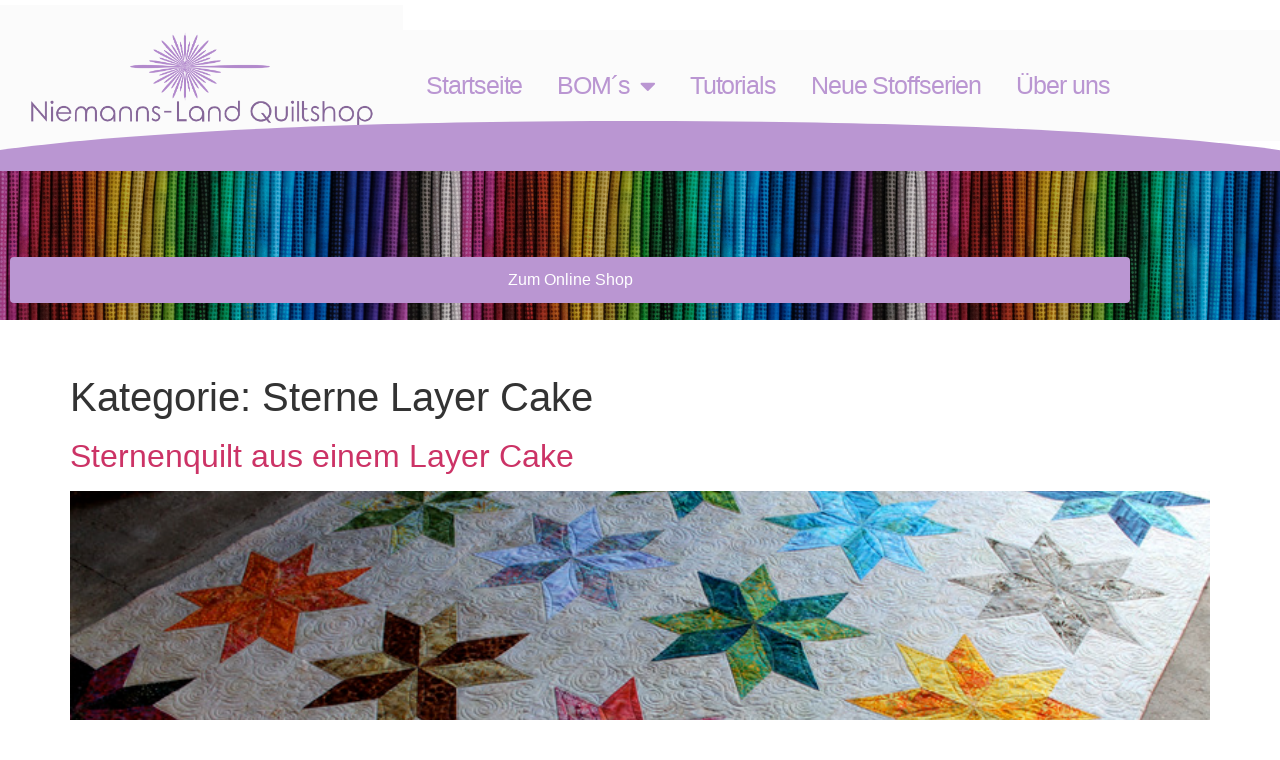

--- FILE ---
content_type: text/css
request_url: https://blog.niemanns-land.de/wp-content/uploads/elementor/css/post-6203.css?ver=1768970333
body_size: 10983
content:
.elementor-6203 .elementor-element.elementor-element-34a4bb4c > .elementor-container > .elementor-column > .elementor-widget-wrap{align-content:center;align-items:center;}.elementor-6203 .elementor-element.elementor-element-34a4bb4c > .elementor-container{min-height:170px;}.elementor-6203 .elementor-element.elementor-element-34a4bb4c > .elementor-shape-top svg{height:0px;}.elementor-6203 .elementor-element.elementor-element-34a4bb4c > .elementor-shape-top{z-index:2;pointer-events:none;}.elementor-6203 .elementor-element.elementor-element-34a4bb4c > .elementor-shape-bottom .elementor-shape-fill{fill:#BA96D2;}.elementor-6203 .elementor-element.elementor-element-34a4bb4c > .elementor-shape-bottom svg{width:calc(113% + 1.3px);height:50px;}.elementor-6203 .elementor-element.elementor-element-34a4bb4c > .elementor-shape-bottom{z-index:2;pointer-events:none;}.elementor-6203 .elementor-element.elementor-element-56ed59c5:not(.elementor-motion-effects-element-type-background) > .elementor-widget-wrap, .elementor-6203 .elementor-element.elementor-element-56ed59c5 > .elementor-widget-wrap > .elementor-motion-effects-container > .elementor-motion-effects-layer{background-color:#FBFBFB;}.elementor-6203 .elementor-element.elementor-element-56ed59c5 > .elementor-element-populated{transition:background 0.3s, border 0.3s, border-radius 0.3s, box-shadow 0.3s;}.elementor-6203 .elementor-element.elementor-element-56ed59c5 > .elementor-element-populated > .elementor-background-overlay{transition:background 0.3s, border-radius 0.3s, opacity 0.3s;}.elementor-widget-image .widget-image-caption{color:var( --e-global-color-text );font-family:var( --e-global-typography-text-font-family ), Sans-serif;font-weight:var( --e-global-typography-text-font-weight );}.elementor-6203 .elementor-element.elementor-element-6bd88338{text-align:center;}.elementor-6203 .elementor-element.elementor-element-6bd88338 img{width:100%;transition-duration:0.6s;}.elementor-6203 .elementor-element.elementor-element-6bd88338:hover img{opacity:0.75;}.elementor-6203 .elementor-element.elementor-element-4e8b054c:not(.elementor-motion-effects-element-type-background) > .elementor-widget-wrap, .elementor-6203 .elementor-element.elementor-element-4e8b054c > .elementor-widget-wrap > .elementor-motion-effects-container > .elementor-motion-effects-layer{background-color:#FBFBFB;}.elementor-6203 .elementor-element.elementor-element-4e8b054c > .elementor-element-populated{transition:background 0.3s, border 0.3s, border-radius 0.3s, box-shadow 0.3s;}.elementor-6203 .elementor-element.elementor-element-4e8b054c > .elementor-element-populated > .elementor-background-overlay{transition:background 0.3s, border-radius 0.3s, opacity 0.3s;}.elementor-widget-nav-menu .elementor-nav-menu .elementor-item{font-family:var( --e-global-typography-primary-font-family ), Sans-serif;font-weight:var( --e-global-typography-primary-font-weight );}.elementor-widget-nav-menu .elementor-nav-menu--main .elementor-item{color:var( --e-global-color-text );fill:var( --e-global-color-text );}.elementor-widget-nav-menu .elementor-nav-menu--main .elementor-item:hover,
					.elementor-widget-nav-menu .elementor-nav-menu--main .elementor-item.elementor-item-active,
					.elementor-widget-nav-menu .elementor-nav-menu--main .elementor-item.highlighted,
					.elementor-widget-nav-menu .elementor-nav-menu--main .elementor-item:focus{color:var( --e-global-color-accent );fill:var( --e-global-color-accent );}.elementor-widget-nav-menu .elementor-nav-menu--main:not(.e--pointer-framed) .elementor-item:before,
					.elementor-widget-nav-menu .elementor-nav-menu--main:not(.e--pointer-framed) .elementor-item:after{background-color:var( --e-global-color-accent );}.elementor-widget-nav-menu .e--pointer-framed .elementor-item:before,
					.elementor-widget-nav-menu .e--pointer-framed .elementor-item:after{border-color:var( --e-global-color-accent );}.elementor-widget-nav-menu{--e-nav-menu-divider-color:var( --e-global-color-text );}.elementor-widget-nav-menu .elementor-nav-menu--dropdown .elementor-item, .elementor-widget-nav-menu .elementor-nav-menu--dropdown  .elementor-sub-item{font-family:var( --e-global-typography-accent-font-family ), Sans-serif;font-weight:var( --e-global-typography-accent-font-weight );}.elementor-6203 .elementor-element.elementor-element-61633e54 .elementor-menu-toggle{margin-left:auto;background-color:#F0EDFB;}.elementor-6203 .elementor-element.elementor-element-61633e54 .elementor-nav-menu .elementor-item{font-family:"Tahoma", Sans-serif;font-size:25px;font-weight:normal;line-height:2.6em;letter-spacing:-1.1px;}.elementor-6203 .elementor-element.elementor-element-61633e54 .elementor-nav-menu--main .elementor-item{color:#BA96D2;fill:#BA96D2;padding-left:13px;padding-right:13px;padding-top:13px;padding-bottom:13px;}.elementor-6203 .elementor-element.elementor-element-61633e54 .elementor-nav-menu--main .elementor-item:hover,
					.elementor-6203 .elementor-element.elementor-element-61633e54 .elementor-nav-menu--main .elementor-item.elementor-item-active,
					.elementor-6203 .elementor-element.elementor-element-61633e54 .elementor-nav-menu--main .elementor-item.highlighted,
					.elementor-6203 .elementor-element.elementor-element-61633e54 .elementor-nav-menu--main .elementor-item:focus{color:#fff;}.elementor-6203 .elementor-element.elementor-element-61633e54 .elementor-nav-menu--main:not(.e--pointer-framed) .elementor-item:before,
					.elementor-6203 .elementor-element.elementor-element-61633e54 .elementor-nav-menu--main:not(.e--pointer-framed) .elementor-item:after{background-color:#BA96D2;}.elementor-6203 .elementor-element.elementor-element-61633e54 .e--pointer-framed .elementor-item:before,
					.elementor-6203 .elementor-element.elementor-element-61633e54 .e--pointer-framed .elementor-item:after{border-color:#BA96D2;}.elementor-6203 .elementor-element.elementor-element-61633e54{--e-nav-menu-horizontal-menu-item-margin:calc( 9px / 2 );}.elementor-6203 .elementor-element.elementor-element-61633e54 .elementor-nav-menu--main:not(.elementor-nav-menu--layout-horizontal) .elementor-nav-menu > li:not(:last-child){margin-bottom:9px;}.elementor-6203 .elementor-element.elementor-element-61633e54 .elementor-item:before{border-radius:11px;}.elementor-6203 .elementor-element.elementor-element-61633e54 .e--animation-shutter-in-horizontal .elementor-item:before{border-radius:11px 11px 0 0;}.elementor-6203 .elementor-element.elementor-element-61633e54 .e--animation-shutter-in-horizontal .elementor-item:after{border-radius:0 0 11px 11px;}.elementor-6203 .elementor-element.elementor-element-61633e54 .e--animation-shutter-in-vertical .elementor-item:before{border-radius:0 11px 11px 0;}.elementor-6203 .elementor-element.elementor-element-61633e54 .e--animation-shutter-in-vertical .elementor-item:after{border-radius:11px 0 0 11px;}.elementor-6203 .elementor-element.elementor-element-61633e54 .elementor-nav-menu--dropdown a, .elementor-6203 .elementor-element.elementor-element-61633e54 .elementor-menu-toggle{color:#5C37BF;fill:#5C37BF;}.elementor-6203 .elementor-element.elementor-element-61633e54 .elementor-nav-menu--dropdown{background-color:#FFFFFF;border-style:solid;}.elementor-6203 .elementor-element.elementor-element-61633e54 .elementor-nav-menu--dropdown a:hover,
					.elementor-6203 .elementor-element.elementor-element-61633e54 .elementor-nav-menu--dropdown a:focus,
					.elementor-6203 .elementor-element.elementor-element-61633e54 .elementor-nav-menu--dropdown a.elementor-item-active,
					.elementor-6203 .elementor-element.elementor-element-61633e54 .elementor-nav-menu--dropdown a.highlighted{background-color:#BA96D2;}.elementor-6203 .elementor-element.elementor-element-61633e54 .elementor-nav-menu--dropdown .elementor-item, .elementor-6203 .elementor-element.elementor-element-61633e54 .elementor-nav-menu--dropdown  .elementor-sub-item{font-family:"Baumans", Sans-serif;font-size:16px;font-weight:500;letter-spacing:0.5px;}.elementor-6203 .elementor-element.elementor-element-61633e54 .elementor-nav-menu--dropdown a{padding-left:0px;padding-right:0px;}.elementor-6203 .elementor-element.elementor-element-61633e54 .elementor-nav-menu--dropdown li:not(:last-child){border-style:solid;border-color:#BA96D2;border-bottom-width:3px;}.elementor-6203 .elementor-element.elementor-element-61633e54 .elementor-nav-menu--main > .elementor-nav-menu > li > .elementor-nav-menu--dropdown, .elementor-6203 .elementor-element.elementor-element-61633e54 .elementor-nav-menu__container.elementor-nav-menu--dropdown{margin-top:-51px !important;}.elementor-6203 .elementor-element.elementor-element-61633e54 div.elementor-menu-toggle{color:#BA96D2;}.elementor-6203 .elementor-element.elementor-element-61633e54 div.elementor-menu-toggle svg{fill:#BA96D2;}.elementor-6203 .elementor-element.elementor-element-2eb2c3e:not(.elementor-motion-effects-element-type-background), .elementor-6203 .elementor-element.elementor-element-2eb2c3e > .elementor-motion-effects-container > .elementor-motion-effects-layer{background-color:#FFFFFF;background-image:url("https://blog.niemanns-land.de/wp-content/uploads/2021/02/DitDotFQvorne-waagerechtohneLogo.jpg");background-position:center center;background-size:contain;}.elementor-6203 .elementor-element.elementor-element-2eb2c3e > .elementor-background-overlay{background-color:transparent;background-image:linear-gradient(120deg, #FDFDFD 0%, #FFFFFF 0%);opacity:0.13;transition:background 0.3s, border-radius 0.3s, opacity 0.3s;}.elementor-6203 .elementor-element.elementor-element-2eb2c3e > .elementor-container{min-height:150px;}.elementor-6203 .elementor-element.elementor-element-2eb2c3e{transition:background 0.3s, border 0.3s, border-radius 0.3s, box-shadow 0.3s;}.elementor-6203 .elementor-element.elementor-element-be13cb3{--spacer-size:50px;}.elementor-widget-button .elementor-button{background-color:var( --e-global-color-accent );font-family:var( --e-global-typography-accent-font-family ), Sans-serif;font-weight:var( --e-global-typography-accent-font-weight );}.elementor-6203 .elementor-element.elementor-element-79c7444 .elementor-button{background-color:#BA96D2;font-family:"Arial", Sans-serif;font-weight:500;}.elementor-6203 .elementor-element.elementor-element-2f21a5e{--spacer-size:25px;}.elementor-theme-builder-content-area{height:400px;}.elementor-location-header:before, .elementor-location-footer:before{content:"";display:table;clear:both;}@media(max-width:1024px){.elementor-6203 .elementor-element.elementor-element-61633e54 > .elementor-widget-container{padding:0px 48px 50px 0px;}.elementor-6203 .elementor-element.elementor-element-61633e54{--nav-menu-icon-size:33px;}.elementor-6203 .elementor-element.elementor-element-61633e54 .elementor-menu-toggle{border-width:3px;border-radius:14px;}}@media(min-width:768px){.elementor-6203 .elementor-element.elementor-element-56ed59c5{width:31.512%;}.elementor-6203 .elementor-element.elementor-element-4e8b054c{width:68.488%;}}@media(max-width:767px){.elementor-6203 .elementor-element.elementor-element-61633e54 > .elementor-widget-container{margin:0px 0px 0px 0px;padding:30px 20px 095px 44px;}}

--- FILE ---
content_type: text/css
request_url: https://blog.niemanns-land.de/wp-content/uploads/elementor/css/post-6257.css?ver=1768970333
body_size: 6395
content:
.elementor-6257 .elementor-element.elementor-element-b7ada1d{--spacer-size:70px;}.elementor-widget-divider{--divider-color:var( --e-global-color-secondary );}.elementor-widget-divider .elementor-divider__text{color:var( --e-global-color-secondary );font-family:var( --e-global-typography-secondary-font-family ), Sans-serif;font-weight:var( --e-global-typography-secondary-font-weight );}.elementor-widget-divider.elementor-view-stacked .elementor-icon{background-color:var( --e-global-color-secondary );}.elementor-widget-divider.elementor-view-framed .elementor-icon, .elementor-widget-divider.elementor-view-default .elementor-icon{color:var( --e-global-color-secondary );border-color:var( --e-global-color-secondary );}.elementor-widget-divider.elementor-view-framed .elementor-icon, .elementor-widget-divider.elementor-view-default .elementor-icon svg{fill:var( --e-global-color-secondary );}.elementor-6257 .elementor-element.elementor-element-ce5e879{--divider-border-style:curly;--divider-color:#000;--divider-border-width:1px;--divider-pattern-height:20px;--divider-pattern-size:20px;}.elementor-6257 .elementor-element.elementor-element-ce5e879 .elementor-divider-separator{width:100%;margin:0 auto;margin-center:0;}.elementor-6257 .elementor-element.elementor-element-ce5e879 .elementor-divider{text-align:center;padding-block-start:15px;padding-block-end:15px;}.elementor-6257 .elementor-element.elementor-element-ce5e879 .elementor-divider__text{font-family:"Tahoma", Sans-serif;font-weight:400;}.elementor-6257 .elementor-element.elementor-element-43dc31a6:not(.elementor-motion-effects-element-type-background), .elementor-6257 .elementor-element.elementor-element-43dc31a6 > .elementor-motion-effects-container > .elementor-motion-effects-layer{background-color:#FFFFFF;}.elementor-6257 .elementor-element.elementor-element-43dc31a6{transition:background 0.3s, border 0.3s, border-radius 0.3s, box-shadow 0.3s;padding:0px 0px 0px 0px;}.elementor-6257 .elementor-element.elementor-element-43dc31a6 > .elementor-background-overlay{transition:background 0.3s, border-radius 0.3s, opacity 0.3s;}.elementor-widget-nav-menu .elementor-nav-menu .elementor-item{font-family:var( --e-global-typography-primary-font-family ), Sans-serif;font-weight:var( --e-global-typography-primary-font-weight );}.elementor-widget-nav-menu .elementor-nav-menu--main .elementor-item{color:var( --e-global-color-text );fill:var( --e-global-color-text );}.elementor-widget-nav-menu .elementor-nav-menu--main .elementor-item:hover,
					.elementor-widget-nav-menu .elementor-nav-menu--main .elementor-item.elementor-item-active,
					.elementor-widget-nav-menu .elementor-nav-menu--main .elementor-item.highlighted,
					.elementor-widget-nav-menu .elementor-nav-menu--main .elementor-item:focus{color:var( --e-global-color-accent );fill:var( --e-global-color-accent );}.elementor-widget-nav-menu .elementor-nav-menu--main:not(.e--pointer-framed) .elementor-item:before,
					.elementor-widget-nav-menu .elementor-nav-menu--main:not(.e--pointer-framed) .elementor-item:after{background-color:var( --e-global-color-accent );}.elementor-widget-nav-menu .e--pointer-framed .elementor-item:before,
					.elementor-widget-nav-menu .e--pointer-framed .elementor-item:after{border-color:var( --e-global-color-accent );}.elementor-widget-nav-menu{--e-nav-menu-divider-color:var( --e-global-color-text );}.elementor-widget-nav-menu .elementor-nav-menu--dropdown .elementor-item, .elementor-widget-nav-menu .elementor-nav-menu--dropdown  .elementor-sub-item{font-family:var( --e-global-typography-accent-font-family ), Sans-serif;font-weight:var( --e-global-typography-accent-font-weight );}.elementor-6257 .elementor-element.elementor-element-1a2e6bba > .elementor-widget-container{margin:51px 0px 0px 0px;}.elementor-6257 .elementor-element.elementor-element-1a2e6bba .elementor-nav-menu .elementor-item{font-family:"Tahoma", Sans-serif;font-weight:600;}.elementor-6257 .elementor-element.elementor-element-1a2e6bba .elementor-nav-menu--main .elementor-item:hover,
					.elementor-6257 .elementor-element.elementor-element-1a2e6bba .elementor-nav-menu--main .elementor-item.elementor-item-active,
					.elementor-6257 .elementor-element.elementor-element-1a2e6bba .elementor-nav-menu--main .elementor-item.highlighted,
					.elementor-6257 .elementor-element.elementor-element-1a2e6bba .elementor-nav-menu--main .elementor-item:focus{color:#fff;}.elementor-6257 .elementor-element.elementor-element-1a2e6bba .elementor-nav-menu--main:not(.e--pointer-framed) .elementor-item:before,
					.elementor-6257 .elementor-element.elementor-element-1a2e6bba .elementor-nav-menu--main:not(.e--pointer-framed) .elementor-item:after{background-color:#BA92D2;}.elementor-6257 .elementor-element.elementor-element-1a2e6bba .e--pointer-framed .elementor-item:before,
					.elementor-6257 .elementor-element.elementor-element-1a2e6bba .e--pointer-framed .elementor-item:after{border-color:#BA92D2;}.elementor-widget-image .widget-image-caption{color:var( --e-global-color-text );font-family:var( --e-global-typography-text-font-family ), Sans-serif;font-weight:var( --e-global-typography-text-font-weight );}.elementor-6257 .elementor-element.elementor-element-76aa1d1a{text-align:center;}.elementor-6257 .elementor-element.elementor-element-76aa1d1a img{width:100%;transition-duration:0.6s;}.elementor-6257 .elementor-element.elementor-element-76aa1d1a:hover img{opacity:0.75;}.elementor-widget-text-editor{font-family:var( --e-global-typography-text-font-family ), Sans-serif;font-weight:var( --e-global-typography-text-font-weight );color:var( --e-global-color-text );}.elementor-widget-text-editor.elementor-drop-cap-view-stacked .elementor-drop-cap{background-color:var( --e-global-color-primary );}.elementor-widget-text-editor.elementor-drop-cap-view-framed .elementor-drop-cap, .elementor-widget-text-editor.elementor-drop-cap-view-default .elementor-drop-cap{color:var( --e-global-color-primary );border-color:var( --e-global-color-primary );}.elementor-6257 .elementor-element.elementor-element-02ea097 > .elementor-widget-container{margin:0px 0px 0px 0px;}.elementor-6257 .elementor-element.elementor-element-02ea097{text-align:end;font-family:"Tahoma", Sans-serif;font-weight:400;}.elementor-theme-builder-content-area{height:400px;}.elementor-location-header:before, .elementor-location-footer:before{content:"";display:table;clear:both;}@media(min-width:768px){.elementor-6257 .elementor-element.elementor-element-77a58c8{width:72%;}.elementor-6257 .elementor-element.elementor-element-575879b8{width:28%;}}